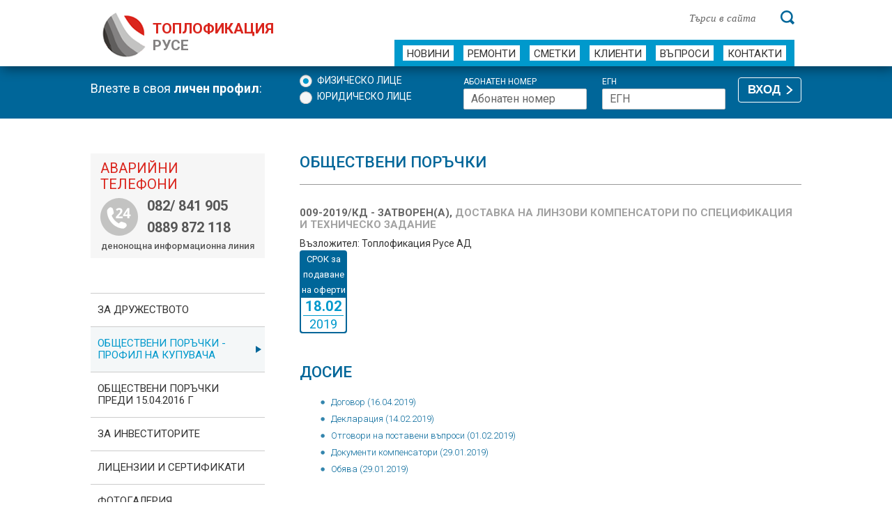

--- FILE ---
content_type: text/html
request_url: https://www.toplo-ruse.com/obshtestvena-porachka-new.php?id=294
body_size: 4292
content:
<!DOCTYPE html>
<!--[if lt IE 7]>      <html class="no-js lt-ie9 lt-ie8 lt-ie7" lang="bg"> <![endif]-->
<!--[if IE 7]>         <html class="no-js lt-ie9 lt-ie8" lang="bg"> <![endif]-->
<!--[if IE 8]>         <html class="no-js lt-ie9" lang="bg"> <![endif]-->
<!--[if gt IE 8]><!--> <html class="no-js" lang="bg"> <!--<![endif]-->

<head prefix="og: http://ogp.me/ns# fb: http://ogp.me/ns/fb# article: http://ogp.me/ns/article#">
<script nonce="rAnd0m" async src="https://www.googletagmanager.com/gtag/js?id=G-8L4FXG65BC"></script>
<script nonce="rAnd0m">window.dataLayer = window.dataLayer || [];function gtag(){dataLayer.push(arguments);}gtag('js', new Date());gtag('config', 'G-8L4FXG65BC');</script>
<link rel="canonical" href="https://www.toplo-ruse.com/obshtestvena-porachka-new.php">
<meta charset="utf-8">
<meta http-equiv="X-UA-Compatible" content="IE=edge">
<title>009-2019/КД - Доставка на линзови компенсатори по спецификация и техническо задание</title>
<meta name="description" content="Топлофикация Русе toplo-ruse.com">
<meta name="viewport" content="width=device-width, initial-scale=1">
<meta property="og:site_name" content="https://www.toplo-ruse.com/">
<meta property="og:title" content="009-2019/КД - Доставка на линзови компенсатори по спецификация и техническо задание">
<meta property="og:type" content="website">
<meta property="og:url" content="https://www.toplo-ruse.com/">
<meta property="og:image" content="https://www.toplo-ruse.com/images/slider-img.jpg">
<meta property="og:image:type" content="image/png">
<meta property="og:image:width" content="1366">
<meta property="og:image:height" content="361">
<meta property="og:description" content="Топлофикация Русе toplo-ruse.com">
<meta property="og:locale" content="bg_bg">
<link nonce="rAnd0m1" href='//fonts.googleapis.com/css?family=Roboto:300,400,500,700&subset=cyrillic' rel='stylesheet' type='text/css'>
<link rel="stylesheet" nonce="rAnd0m1" href="https://www.toplo-ruse.com/css/normalize.min.css" type="text/css">
<link rel="stylesheet" nonce="rAnd0m1" href="https://www.toplo-ruse.com/css/main.css" type="text/css">
<link type="text/css" rel="stylesheet" nonce="rAnd0m1"  href="https://www.toplo-ruse.com/css/featherlight.min.css" title="Featherlight Styles">
<link rel="stylesheet" nonce="rAnd0m1"  href="https://www.toplo-ruse.com/css/toastr.css" type="text/css">
<!--[if lt IE 9]>
	<script src="//html5shiv.googlecode.com/svn/trunk/html5.js"></script>
	<script>window.html5 || document.write('<script src="js/vendor/html5shiv.js"><\/script>')</script>
<![endif]-->
</head>
<body>
<header role="banner" id="header">
  <div class="wrapper">
	<a id="logo" rel="home" href="https://www.toplo-ruse.com/">
		<h1>ТОПЛОФИКАЦИЯ <span>РУСЕ</span></h1>
    </a>
	
	<form action="result.php" method="POST" id="search" role="search">
		<input type="hidden" name="cx" value="partner-pub-7148258668205167:s2p6ki-7p05">
		<input type="hidden" name="cof" value="FORID:11">
		<input type="hidden" name="ie" value="utf-8">
		<input type="text" name = "q" value="" class="data searchInput" placeholder="Търси в сайта" aria-label="Търси в сайта">
		<input type="submit" class="btn" name="sa" title="Търси" aria-label="Търси">
	</form>
	
    <nav aria-label="Основна навигация">
      <ul id="main-nav">
        <li ><a href="https://www.toplo-ruse.com/all_news.php">Новини</a></li>
        <li ><a href="https://www.toplo-ruse.com/remonti.php">Ремонти</a></li>
        <li ><a href="https://www.toplo-ruse.com/smetki.php">Сметки</a></li>
        <li ><a href="https://www.toplo-ruse.com/services_p01.php">Клиенти</a></li>
        <li ><a href="https://www.toplo-ruse.com/faq.php">Въпроси</a></li>
        <li ><a href="https://www.toplo-ruse.com/contacts.php">Контакти</a></li>
      </ul>
    </nav>
  </div>
</header>
	<div id="profile-wrap" role="region" aria-label="Профил">
		<form class="wrapper" method = "POST" action = "https://www.toplo-ruse.com/login.php">
			<span class="left">Влезте в своя <strong>личен профил</strong>:</span>
			
			<fieldset class="radios">
			<legend class="hidden">Вид на профила</legend>
			<input type="radio" name="type" id="fl" value="Физическо лице" checked class="icheck">
			<label for="fl">Физическо лице</label>
			<br>
			<input type="radio" name="type" id="ul" value="Юридическо лице" class="icheck">
			<label for="ul">Юридическо лице</label>
			</fieldset>
			
			<fieldset class="checks">
			<legend class="hidden">Информация за вход</legend>
			<table border="0">
			<tr><td>
			<label for="abonaten-nomer">Абонатен номер</label><br>
			<input type="text" name="nomer" placeholder="Абонатен номер" id="abonaten-nomer" aria-label="Абонатен номер">
			</td><td>
			<label for="egn" id="fl_ul_lbl">ЕГН</label><br>
			<input type="text" name="egn" placeholder="ЕГН" id="egn" aria-label="ЕГН">
			</td></tr>
			</table>
			</fieldset>
			<button type="submit" class="button" title="Влизане в личния Ви профил">ВХОД</button>
		</form>
		<div class="clear"></div>
	</div>
	<main class="wrapper clearfix" role="main" id="content">
	<section role="content" id="main">
		<h2 class="ttl">Обществени поръчки</h2>
				<!--<ul id="konkursi">
			<li>
				<form id="ob-porachki" method = "POST" action = "obshtestveni-porachki-new.php?category=1">
				<input type="radio" onchange="this.form.submit();"  id="zop"  name="konkursi" value="1" >
				<label for="zop">Процедури по чл.20,<br />ал.1, т.3 от ЗОП (2)</label>
				</form>
			</li>
			<li>
				<form id="ob-porachki" method = "POST" action = "obshtestveni-porachki-new.php?category=2">
				<input type="radio" onchange="submit();" id="konkursi-14-4" name="konkursi" value="2" >
				<label for="konkursi-14-4">Процедури по чл.20, ал.2<br />/чл.18, ал.1, т.12/ от ЗОП (117)</label>
				</form>
			</li>
			<li>
				<form id="ob-porachki" method = "POST" action = "obshtestveni-porachki-new.php?category=3">
				<input type="radio" onclick="submit();" id="konkursi-14-5" name="konkursi" value="3" >
				<label for="konkursi-14-5">Процедури по чл.20,<br />ал.3 от ЗОП (171)</label>
				</form>
			</li>
			<li>
				<form id="ob-porachki" method = "POST" action = "obshtestveni-porachki-new.php?category=4">
				<input type="radio" onclick="submit();" id="konkursi-14-6" name="konkursi" value="4" >
				<label for="konkursi-14-6">Обявления по чл.20,<br />ал.4 от ЗОП (341)</label>
				</form>
			</li>
		</ul>-->

		<div id="konkursiTabs">
					<ul class="resp-tabs-list">
						<!--<li><a href = "obshtestveni-porachki-new.php#konkursiTabs1">Строителство <span>0</span></a></li>
			<li><a href = "obshtestveni-porachki-new.php#konkursiTabs2">Доставки <span>0</span></a></li>
			<li><a href = "obshtestveni-porachki-new.php#konkursiTabs3">Услуги <span>0</span></a></li>
			<li><a href = "vsichki-obshtestveni-porachki-new.php">Регистър ОП</a></li>-->
			</ul>
			        <div class="resp-tabs-container">
          <div>
					<article>
			<!--	Възложител: Топлофикация Русе АД<br />
				Номер: 009-2019/КД<br />
				Процедура: Доставка на линзови компенсатори по спецификация и техническо задание<br />
				Статус: Затворен(а)<br />
				<div class="date">СРОК за подаване на оферти <span><strong>18.02</strong> 2019</span></div>
				<br clear="all" /><br />
				<ul>-->
							<!--	</ul>-->
				
				<h3><span>009-2019/КД - Затворен(а), </span>Доставка на линзови компенсатори по спецификация и техническо задание </h3>
				Възложител: Топлофикация Русе АД<br />
				<div class="date">СРОК за подаване на оферти <span><strong>18.02</strong> 2019</span></div>
								<div class="right"><p></p></div>
				<div class="content">
					<p></p>
					<h2 class="ttl">Досие</h2><ul><li><a href = "download-new.php?url=SKMBT_C22019041608560.pdf&id_op=294&id_file=1321" target = "_blank">Договор (16.04.2019)</a></li><li><a href = "download-new.php?url=1dec_1.doc&id_op=294&id_file=1242" target = "_blank">Декларация (14.02.2019)</a></li><li><a href = "download-new.php?url=Отговор_на_въпроси_(1.02.2019).doc&id_op=294&id_file=1224" target = "_blank">Отговори на поставени въпроси (01.02.2019)</a></li><li><a href = "download-new.php?url=SKMBT_C22019012917071.pdf&id_op=294&id_file=1222" target = "_blank">Документи компенсатори (29.01.2019)</a></li><li><a href = "download-new.php?url=SKMBT_C22019012917070.pdf&id_op=294&id_file=1221" target = "_blank">Обява (29.01.2019)</a></li></ul>				</div>
				<!--<p class="back"><a href="obshtestveni-porachki-new.php#konkursiTabs2" class="more"><img src="images/back-blue-link-arrow.svg" alt="Обратно към всички поръчки"> Обратно към всички поръчки</a></p>-->
									<!--<p class="back"><a href="logout-users.php" class="more"><img src="images/back-blue-link-arrow.svg" alt="Обратно към всички поръчки"> Изход от профила</a></p>-->
								</article>
			          </div>
          <div>
				<article>
			<h3><span> - , </span> </h3>
			<div class="date">СРОК  за подаване на оферти<span><strong>.</strong> </span></div>
							<div class="right"><p></p><p><a href="obshtestvena-porachka.php?id=1321" class="more">Виж повече <img src="images/blue-link-arrow.svg" alt=""></a></p></div>
						</article>
				<article>
			<h3><span> - , </span> </h3>
			<div class="date">СРОК  за подаване на оферти<span><strong>.</strong> </span></div>
							<div class="right"><p></p><p><a href="obshtestvena-porachka.php?id=1242" class="more">Виж повече <img src="images/blue-link-arrow.svg" alt=""></a></p></div>
						</article>
				<article>
			<h3><span> - , </span> </h3>
			<div class="date">СРОК  за подаване на оферти<span><strong>.</strong> </span></div>
							<div class="right"><p></p><p><a href="obshtestvena-porachka.php?id=1224" class="more">Виж повече <img src="images/blue-link-arrow.svg" alt=""></a></p></div>
						</article>
				<article>
			<h3><span> - , </span> </h3>
			<div class="date">СРОК  за подаване на оферти<span><strong>.</strong> </span></div>
							<div class="right"><p></p><p><a href="obshtestvena-porachka.php?id=1222" class="more">Виж повече <img src="images/blue-link-arrow.svg" alt=""></a></p></div>
						</article>
				<article>
			<h3><span> - , </span> </h3>
			<div class="date">СРОК  за подаване на оферти<span><strong>.</strong> </span></div>
							<div class="right"><p></p><p><a href="obshtestvena-porachka.php?id=1221" class="more">Виж повече <img src="images/blue-link-arrow.svg" alt=""></a></p></div>
						</article>
		          </div>
          <div>
				<article>
			<h3><span> - , </span> </h3>
			<div class="date">СРОК  за подаване на оферти<span><strong>.</strong> </span></div>
							<div class="right"><p></p><p><a href="obshtestvena-porachka.php?id=1321" class="more">Виж повече <img src="images/blue-link-arrow.svg" alt=""></a></p></div>
						</article>
				<article>
			<h3><span> - , </span> </h3>
			<div class="date">СРОК  за подаване на оферти<span><strong>.</strong> </span></div>
							<div class="right"><p></p><p><a href="obshtestvena-porachka.php?id=1242" class="more">Виж повече <img src="images/blue-link-arrow.svg" alt=""></a></p></div>
						</article>
				<article>
			<h3><span> - , </span> </h3>
			<div class="date">СРОК  за подаване на оферти<span><strong>.</strong> </span></div>
							<div class="right"><p></p><p><a href="obshtestvena-porachka.php?id=1224" class="more">Виж повече <img src="images/blue-link-arrow.svg" alt=""></a></p></div>
						</article>
				<article>
			<h3><span> - , </span> </h3>
			<div class="date">СРОК  за подаване на оферти<span><strong>.</strong> </span></div>
							<div class="right"><p></p><p><a href="obshtestvena-porachka.php?id=1222" class="more">Виж повече <img src="images/blue-link-arrow.svg" alt=""></a></p></div>
						</article>
				<article>
			<h3><span> - , </span> </h3>
			<div class="date">СРОК  за подаване на оферти<span><strong>.</strong> </span></div>
							<div class="right"><p></p><p><a href="obshtestvena-porachka.php?id=1221" class="more">Виж повече <img src="images/blue-link-arrow.svg" alt=""></a></p></div>
						</article>
		          </div>
        </div>
      </div>
    </form>
  </section>
  <!-- /#main -->
<aside id="sidebar" aria-label="Странична лента">
	<div id="banner-failure">
		<h4>Аварийни телефони</h4>
		<ul>
			<li>082/ 841 905 </li>
			<li>0889 872 118</li>
		</ul>
		<small>денонощна информационна линия</small>
	</div>
	<ul id="subnav">
		<li><a href="https://www.toplo-ruse.com/financial.php#financialTabs1" rel="canonical" >За дружеството</a>
			<ul>
				<li><a href="https://www.toplo-ruse.com/financial.php#financialTabs1">За нас</a></li>
				<li><a href="https://www.toplo-ruse.com/financial.php?page=1#financialTabs2">Корпоративна отговорност</a></li>
				<!--<li><a href="https://www.toplo-ruse.com/financial.php#financialTabs3">Финансови отчети</a></li>-->
				<!--<li><a href="https://www.toplo-ruse.com/financial.php#financialTabs4">Ръководство</a></li>-->
			</ul>
		</li>

		<li><a href="https://www.toplo-ruse.com/obshtestveni-porachki-new.php?category=4" class = "active">ОБЩЕСТВЕНИ ПОРЪЧКИ - Профил на купувача</a>
		<!--<li><a href="https://www.toplo-ruse.com/obshtestveni-porachki-new.php" class = "active">ОБЩЕСТВЕНИ ПОРЪЧКИ - Профил на купувача</a>-->
			<ul>
				<!--<li><a href="https://www.toplo-ruse.com/obshtestveni-porachki-new.php?category=1">Процедури по чл.20, ал.1, т.3 от ЗОП</a></li>
				<li><a href="https://www.toplo-ruse.com/obshtestveni-porachki-new.php?category=2">Процедури по чл.20, ал.2 /чл.18, ал.1, т.12/ от ЗОП</a></li>
				<li><a href="https://www.toplo-ruse.com/obshtestveni-porachki-new.php?category=3">Процедури по чл.20, ал.3 от ЗОП</a></li>-->
				<li><a href="https://www.toplo-ruse.com/obshtestveni-porachki-new.php?category=4">Обявления по чл.20, ал.4 от ЗОП</a></li>
				<li><a href="https://www.toplo-ruse.com/vsichki-obshtestveni-porachki-new.php">Регистър ОП</a></li>
			</ul>
		</li>
		<li><a href="https://www.toplo-ruse.com/obshtestveni-porachki.php" >Обществени поръчки преди 15.04.2016 г</a>
			<!--<ul>
				<li><a href="https://www.toplo-ruse.com/obshtestveni-porachki.php?category=1">Обществени поръчки по ЗОП</a></li>
				<li><a href="https://www.toplo-ruse.com/obshtestveni-porachki.php?category=2">Конкурси по чл. 14, ал. 4</a></li>
				<li><a href="https://www.toplo-ruse.com/obshtestveni-porachki.php?category=3">Конкурси по чл. 14, ал. 5</a></li>
				<li><a href="https://www.toplo-ruse.com/vsichki-obshtestveni-porachki.php">Регистър ОП</a></li>
			</ul>-->
		</li>
		<li><a href="https://www.toplo-ruse.com/actual.php" >ЗА ИНВЕСТИТОРИТЕ</a></li>
		<li><a href="https://www.toplo-ruse.com/cert.php" >ЛИЦЕНЗИИ И СЕРТИФИКАТИ</a></li>
		<li><a href="https://www.toplo-ruse.com/gallery.php" >фотоГалерия</a></li>
		<li><a href="https://www.toplo-ruse.com/medii.php" >Медиите за нас</a></li>
	</ul>
	
<p><a href="https://www.toplo-ruse.com/show_news.php?url=programa-izriaden-klient-01.07.2025">Програма "ИЗРЯДЕН КЛИЕНТ"</a></p>
<p><a href="https://www.toplo-ruse.com/show_news.php?url=plashtane-na-ravni-mesechni-vnoski">Равни месечни вноски</a></p><br />
<p><strong><a href="/jalba.php">Подаване на сигнали и жалби от гражданите за миризми</a></strong></p>
<br /><br />



 
</aside></main>
<!--<br /><p align="center"><a href="https://hotelmalyovitsa.com/%D1%81%D0%BF%D0%B5%D1%86%D0%B8%D0%B0%D0%BB%D0%BD%D0%B8-%D0%BE%D1%84%D0%B5%D1%80%D1%82%D0%B8/"><img src="/images/toplo04.jpg" width="1000" alt="Хотел Мальовица" /></a></p>-->
<aside id="sub-footer">
  <div class="wrapper">
    <div class="left">
      <p>"Топлофикация Русе" АД <br>
        е член на АТДБ</p>
      <img src="https://www.toplo-ruse.com/images/atdb-logo.jpg" width="194" height="49" alt="АТДБ"></div>
    <nav class="right" aria-label="Футър навигация">
      <ul class="novini">
        <li>
          <h4>Новини</h4>
        </li>
        <li><a href="https://www.toplo-ruse.com/all_news.php">Събития</a></li>
        <!--<li><a href="https://www.toplo-ruse.com/all_news.php#newsTab2">Прес-съобщения</a></li>-->
        <li><a href="https://www.toplo-ruse.com/remonti.php">Ремонти</a></li>
      </ul>
      <ul class="klienti">
        <li>
          <h4>За клиенти</h4>
        </li>
        <li><a href="https://www.toplo-ruse.com/smetki.php#сметки">Плащане на сметки</a></li>
        <li><a href="https://www.toplo-ruse.com/services_p01.php">Предлагани услуги</a></li>
        <li><a href="https://www.toplo-ruse.com/prices_p01.php">Цени на услугите</a></li>
        <li><a href="https://www.toplo-ruse.com/faq.php">Въпроси</a></li>
		<li><a href="https://www.toplo-ruse.com/faq-novi-sgradi.php">Топлофициране на нови сгради</a></li>
      </ul>
      <ul class="firma">
        <li>
          <h4>За дружеството</h4>
        </li>
        <li><a href="https://www.toplo-ruse.com/financial.php#financialTabs1">За нас</a></li>
        <li><a href="https://www.toplo-ruse.com/financial.php#financialTabs2">Корпоративна отговорност</a></li>
        <!--<li><a href="https://www.toplo-ruse.com/financial.php#financialTabs3">Финансови отчети</a></li>-->
        <!--<li><a href="https://www.toplo-ruse.com/financial.php#financialTabs4">Ръководство</a></li>-->
		<!--<li>&nbsp;</li>
        <li>
          <h4>Последвайте ни</h4>
        </li>
		<li>
			<a href="https://www.facebook.com/toploruse" target="_blank"><img src="https://www.toplo-ruse.com/images/icons/facebook.png" width="30" height="30" alt="Facebook"></a>
			&nbsp;&nbsp;
			<a href="https://www.youtube.com/@toplo-ruse" target="_blank"><img src="https://www.toplo-ruse.com/images/icons/youtube.png" width="33" height="33" alt="Youtube"></a>
		</li>-->
      </ul>
      <ul class="kontakti">
        <li>
          <h4>Контакти</h4>
        </li>
        <li>"Топлофикация Русе" АД<br>
          ул. “ТЕЦ Изток", 7009 Русе<br>
          Работа с клиенти:<br>

082/883571, 082/883572,<br>

082/883581<br>

Адм. секретар: 082/ 883313;<br>
          Факс:  082/ 844068<br>
          E-mail: <a href="mailto:toplo@toplo-ruse.com">toplo@toplo-ruse.com</a></li>
      </ul>
    </nav>
  </div>
</aside>
<footer id="footer" role="contentinfo" class="wrapper">
  <p class="left">Copyright &copy; 2011-2026 Топлофикация Русе АД</p>
  <p class="right"><a href="https://www.toplo-ruse.com/obshti-uslovia.php">Условия за ползване</a> | <a href="https://www.toplo-ruse.com/obshti-uslovia.php#lichni-danni">Поверителност на лични данни</a> | <a href="https://www.toplo-ruse.com/deklaracia-za-dostapnost.php">Декларация за достъпност</a> | <a href="sitemap.php">Карта на сайта</a></p>
</footer>
<link rel="stylesheet" nonce="rAnd0m1" href="https://www.toplo-ruse.com/css/scripts.css">
<script nonce="rAnd0m" src="//ajax.googleapis.com/ajax/libs/jquery/1.11.0/jquery.min.js"></script> 
<script nonce="rAnd0m">window.jQuery || document.write('<script src="https://www.toplo-ruse.com/js/vendor/jquery-1.11.0.min.js"><\/script>')</script> 
<script nonce="rAnd0m" src="https://www.toplo-ruse.com/js/jquery.placeholder.min.js"></script>
<script nonce="rAnd0m" src="https://www.toplo-ruse.com/js/jquery.flexslider-min.js"></script> 
<script nonce="rAnd0m" src="https://www.toplo-ruse.com/js/selectordie.min.js"></script>
<script nonce="rAnd0m" src="https://www.toplo-ruse.com/js/jquery.easing.1.3.js"></script>
<script nonce="rAnd0m" src="https://www.toplo-ruse.com/js/jquery.accordion.js"></script>
<script nonce="rAnd0m" src="https://www.toplo-ruse.com/js/easyResponsiveTabs.min.js"></script> 
<script nonce="rAnd0m" src="https://www.toplo-ruse.com/js/jquery.colorbox-min.js"></script> 
<script nonce="rAnd0m" src="https://www.toplo-ruse.com/js/main.js"></script>
	<script nonce="rAnd0m">
	jQuery(document).ready(function($) {
	
	$('#financialTabs').easyResponsiveTabs();
	$('#st-accordion').accordion({oneOpenedItem	: true});
	$("select").selectOrDie();	
	
	$('#konkursiTabs').easyResponsiveTabs();
	//$(".inline").colorbox({iframe:true, width:"730px", height:"666px", opacity:.5, close:false, className:'popup'});
	});
	</script>
	<script nonce="rAnd0m">
jQuery(document).ready(function($) {
	//$('input.icheck').iCheck();
});

//Flexslider
$(window).load(function() {
  $('.flexslider').flexslider({
	thumbCaptions: true,
	pauseOnHover: true,
	slideshow: false,
	controlNav: false,
	animation: "slide"
  });
});
</script>


</body>
</html>

--- FILE ---
content_type: image/svg+xml
request_url: https://www.toplo-ruse.com/images/blue-link-arrow.svg
body_size: -787
content:
<?xml version="1.0" encoding="iso-8859-1"?>
<!-- Generator: Adobe Illustrator 15.1.0, SVG Export Plug-In . SVG Version: 6.00 Build 0)  -->
<!DOCTYPE svg PUBLIC "-//W3C//DTD SVG 1.1//EN" "http://www.w3.org/Graphics/SVG/1.1/DTD/svg11.dtd">
<svg version="1.1" id="Layer_1" xmlns="http://www.w3.org/2000/svg" xmlns:xlink="http://www.w3.org/1999/xlink" x="0px" y="0px"
	 width="13.031px" height="8px" viewBox="0 0 13.031 8" style="enable-background:new 0 0 13.031 8;" xml:space="preserve">
<path style="fill:#016699;" d="M6,8h3.031l4-4l-4-4h-3l4,4L6,8z"/>
<path style="fill:#016699;" d="M0,8h3.031l4-4l-4-4h-3l4,4L0,8z"/>
</svg>
